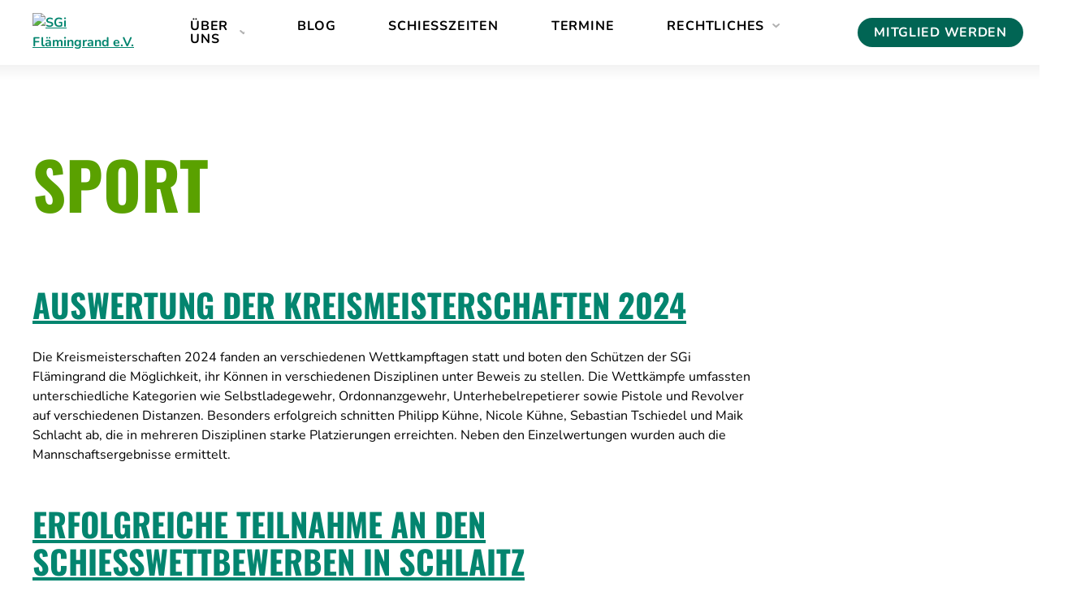

--- FILE ---
content_type: text/html
request_url: https://www.sgi-flaemingrand.de/categories/sport/
body_size: 17203
content:
<!DOCTYPE html>
<html lang="de">


<head>
    <meta charset="utf-8" />
    <meta name="viewport" content="width=device-width, initial-scale=1.0">
<meta http-equiv="Content-Security-Policy" content="upgrade-insecure-requests" />

    <title>Sport | SGi Flämingrand e.V.</title>
    <meta name="description" content="Die Schützengilde Flämingrand e.V. ist ein Schützenverein im Landkreis Wittenberg und Mitglied des Kreisschützenvereins Wittenberg" />

    <link rel="preload" href="/fonts/nunito-v25-latin-regular.woff2" as="font" type="font/woff2" crossorigin>
<link rel="preload" href="/fonts/oswald-v49-latin-700.woff2" as="font" type="font/woff2" crossorigin>
<link rel="preload" href="/fonts/nunito-v25-latin-700.woff2" as="font" type="font/woff2" crossorigin>
<link rel="preload" href="/fonts/nunito-v25-latin-800.woff2" as="font" type="font/woff2" crossorigin>

  
  
    
      
        <link rel="stylesheet" href="/css/styles.88bf15f47911d52584f547b070ac155f242f514ce312905c7d1b0a026dce6ca7d6b301ccaaf527824f2ea983b8f4d141ab25694e00cced33ce948220b03848a2.css" integrity="sha512-iL8V9HkR1SWE9UewcKwVXyQvUUzjEpBcfRsKAm3ObKfWswHMqvUngk8uqYO49NFBqyVpTgDM7TPOlIIgsDhIog==" crossorigin="anonymous" media="all">
      
    
  

<meta property="og:url" content="https://sgi-flaemingrand.de/categories/sport/">
  <meta property="og:site_name" content="SGi Flämingrand e.V.">
  <meta property="og:title" content="Sport">
  <meta property="og:description" content="Die Schützengilde Flämingrand e.V. ist ein Schützenverein im Landkreis Wittenberg und Mitglied des Kreisschützenvereins Wittenberg">
  <meta property="og:locale" content="de">
  <meta property="og:type" content="website">
    <meta property="og:image" content="https://sgi-flaemingrand.de/">

  <meta name="twitter:card" content="summary_large_image">
  <meta name="twitter:image" content="https://sgi-flaemingrand.de/">
  <meta name="twitter:title" content="Sport">
  <meta name="twitter:description" content="Die Schützengilde Flämingrand e.V. ist ein Schützenverein im Landkreis Wittenberg und Mitglied des Kreisschützenvereins Wittenberg">


<link rel="icon" href="https://sgi-flaemingrand.de/favicon.ico" sizes="32x32">



<link rel="apple-touch-icon" href="https://sgi-flaemingrand.de/apple-touch-icon.png" />


<style>
  @media not screen and (min-width: 515px) and (max-height: 615px) {
    :target {
      scroll-margin-top: 80px;
    }

    @media (min-width: 1000px) {
      :target {
        scroll-margin-top: 100px;
      }
    }
  }
</style>


</head><body class="categories page-term">
<a class="skip-link" href="#content">Skip to content</a>





  

<header class="header sticky">
    <div class="container wrap">

        
        <a class="logo-link" href="https://sgi-flaemingrand.de/">
            <img class="logo" width="150" height="40" src="https://sgi-flaemingrand.de/img/logo.png" alt="SGi Flämingrand e.V.">
        </a>
        
        
        
        <nav class="main-menu">
            <ul class="main-menu__wrapper">
                
                <li class="top-menu-item menu-item-has-children">
                    <a href="#" 
                        class="menu-link">
                        Über uns
                    </a>
                    
                    <div class="sub-menu">
                        <ul class="sub-menu__nav">
                            
                            <li class="menu-item">
                                <a href="/about/" 
                                    class="menu-link">
                                    <span class="menu-item__name">Geschichte und Vereinsleben</span>
                                    
                                    <span class="menu-item__description">Der Verein stellt sich vor</span>
                                    
                                </a>
                            </li>
                            
                        </ul>
                    </div>
                    
                </li>
                
                <li class="top-menu-item">
                    <a href="/blog/" 
                        class="menu-link">
                        Blog
                    </a>
                    
                </li>
                
                <li class="top-menu-item">
                    <a href="/training/" 
                        class="menu-link">
                        Schießzeiten
                    </a>
                    
                </li>
                
                <li class="top-menu-item">
                    <a href="/termine/" 
                        class="menu-link">
                        Termine
                    </a>
                    
                </li>
                
                <li class="top-menu-item menu-item-has-children">
                    <a href="#" 
                        class="menu-link">
                        Rechtliches
                    </a>
                    
                    <div class="sub-menu">
                        <ul class="sub-menu__nav">
                            
                            <li class="menu-item">
                                <a href="/vorstand/" 
                                    class="menu-link">
                                    <span class="menu-item__name">Vorstand</span>
                                    
                                </a>
                            </li>
                            
                            <li class="menu-item">
                                <a href="/documents/satzung-stand-05-2017.pdf" 
                                    class="menu-link">
                                    <span class="menu-item__name">Satzung</span>
                                    
                                </a>
                            </li>
                            
                            <li class="menu-item">
                                <a href="/contact/" 
                                    class="menu-link">
                                    <span class="menu-item__name">Impressum</span>
                                    
                                </a>
                            </li>
                            
                            <li class="menu-item">
                                <a href="/dsgvo/" 
                                    class="menu-link">
                                    <span class="menu-item__name">Datenschutz</span>
                                    
                                </a>
                            </li>
                            
                        </ul>
                    </div>
                    
                </li>
                
            </ul>

            <div class="main-menu__cta-language-wrapper">
                
                
                <a href="https://sgi-flaemingrand.de/mitgliedschaft/" class="button main-menu-cta">Mitglied werden</a>
                
                

                
                <div class="main-menu__search-language-wrapper">
                    
                <a href="https://sgi-flaemingrand.de/search" class="main-menu-search">
                    <svg width="30" height="31" viewBox="0 0 50 52" fill="none" xmlns="http://www.w3.org/2000/svg"><path opacity=".945" fill-rule="evenodd" clip-rule="evenodd" d="M45.381 50.122 28.404 33.357l3.1-3.14 16.978 16.765-3.1 3.14Z" fill="var(--text-color)"/><path opacity=".945" fill-rule="evenodd" clip-rule="evenodd" d="M19.372 6.63c-7.63 0-13.77 6.102-13.77 13.57 0 7.469 6.14 13.57 13.77 13.57 7.631 0 13.77-6.102 13.77-13.57S27.003 6.63 19.372 6.63ZM1.19 20.2c0-9.957 8.167-17.982 18.182-17.982 10.016 0 18.182 8.025 18.182 17.982 0 9.958-8.166 17.983-18.182 17.983C9.357 38.183 1.19 30.158 1.19 20.2Z" fill="var(--text-color)"/></svg>
                </a>
                

                

                
                    </div>
                
            </div>

        </nav>
        <button class="hamburger" type="button" aria-label="Toggle Menu">
            <span class="hamburger-box">
                <span class="hamburger-inner"></span>
            </span>
        </button>
        
    </div>
</header><section id="content" class="container wrap" >
            
                <header>
                    
                    <h1 class="title">Sport</h1>
                </header>
            
            
            <article class="content">
            

  
    <article>
      <h2><a href="https://sgi-flaemingrand.de/blog/auswertung_km_2024/">Auswertung der Kreismeisterschaften 2024</a></h2>
      <p> Die Kreismeisterschaften 2024 fanden an verschiedenen Wettkampftagen statt und boten den Schützen der SGi Flämingrand die Möglichkeit, ihr Können in verschiedenen Disziplinen unter Beweis zu stellen. Die Wettkämpfe umfassten unterschiedliche Kategorien wie Selbstladegewehr, Ordonnanzgewehr, Unterhebelrepetierer sowie Pistole und Revolver auf verschiedenen Distanzen.
Besonders erfolgreich schnitten Philipp Kühne, Nicole Kühne, Sebastian Tschiedel und Maik Schlacht ab, die in mehreren Disziplinen starke Platzierungen erreichten. Neben den Einzelwertungen wurden auch die Mannschaftsergebnisse ermittelt. </p>
    </article>
  
    <article>
      <h2><a href="https://sgi-flaemingrand.de/blog/kom_sl_50m_2024/">Erfolgreiche Teilnahme an den Schießwettbewerben in Schlaitz</a></h2>
      <p>Am vergangenen Samstag, dem 17. Februar 2024, nahmen Mitglieder unseres Vereins an den überregional beliebten Schießwettbewerben in Schlaitz bei Bitterfeld teil. Die Veranstaltung, die den 14. Expresspokal und den 17. Pokal der Selbstladeschützen umfasste, bot eine beeindruckende Beteiligung von Schützen aus verschiedenen Kreisverbänden.
</p>
    </article>
  
    <article>
      <h2><a href="https://sgi-flaemingrand.de/blog/ringederzeit_2022/">Selbstladewettkampf Ringe der Zeit im November 2022</a></h2>
      <p>Am gestrigen Samstag sind Schützen unseres Vereins in Schlaitz beim 7.SL-Gewehr Wettkampf &ldquo;Ringe der Zeit Schießen&rdquo; angetreten.
Photo by Saffu on Unsplash
</p>
    </article>
  
    <article>
      <h2><a href="https://sgi-flaemingrand.de/blog/vm_langwaffe_2022/">Vereinsmeisterschaft Frühjahrsschießen 2022</a></h2>
      <p>Heute haben wir den ersten vereinsinternen Wettkampf des Jahres 2022 durchgeführt. Beim Frühjahrsschießen sind zahlreiche Vereinsmitglieder in der Disziplin Langwaffe 50m angetreten. In der Klasse Großkaliber wurde es besonders spannend.
</p>
    </article>
  
    <article>
      <h2><a href="https://sgi-flaemingrand.de/blog/kom_sl_50m_2022/">Erfolgreiche Teilnahme an der Kreisoffenen Meisterschaft SL Gewehr in Raguhn</a></h2>
      <p>Unser 1. Vorsitzender Philipp Kühne konnte sich bei der heutigen kreisoffenen Meisterschaft über den Sieg in der Disziplin Zentralfeuer 50m stehend freuen.
Photo by Will Porada on Unsplash
</p>
    </article>
  
    <article>
      <h2><a href="https://sgi-flaemingrand.de/blog/kom_pistole_revolver_2022/">Kreisoffene Meisterschaft Pistole Revolver in Bitterfeld</a></h2>
      <p>Heute hat unser Mitglied Heiko Queitsch an der kreisoffenen Meisterschaft Pistole Revolver 25m .357 Magnum in Bitterfeld teilgenommen.
Photo by Kool C on Unsplash
</p>
    </article>
  
    <article>
      <h2><a href="https://sgi-flaemingrand.de/blog/slpokal-2022/">Selbstladepokalschießen im Februar 2022</a></h2>
      <p>In diesem Monat sind einige Mitglieder unseres Verein nach Schlaitz zum 12. Express- und 15. SL-Pokal gereist.
</p>
    </article>
  
    <article>
      <h2><a href="https://sgi-flaemingrand.de/blog/expresspokal/">Selbstladepokalschießen im März 2019</a></h2>
      <p>In diesem Monat sind einige Mitglieder unseres Verein nach Dessau-Kochstedt zum 2. SLB Pokal &ldquo;Der flinken Schützen&rdquo; und nach Schlaitz zum 10. Express- und 13. SL-Pokal gereist.
</p>
    </article>
  
    <article>
      <h2><a href="https://sgi-flaemingrand.de/blog/martinsgans/">5. Kemberger Martinsgansschießen 2018</a></h2>
      <p>Auch in diesem Jahr sind wir der Einladung der Schützengilde Kemberg gefolgt und haben mit einigen Mitgliedern unseres Vereins am 5.Martinsgansschießen teilgenommen.
</p>
    </article>
  
    <article>
      <h2><a href="https://sgi-flaemingrand.de/blog/kreismeisterschaft/">Kreismeisterschaft</a></h2>
      <p>Unser Verein hat in diesem Jahr recht erfolgreich an der Kreismeisterschaft im Ordnonnanzschießen in Lindwerder teilgenommen.
</p>
    </article>
  
    <article>
      <h2><a href="https://sgi-flaemingrand.de/blog/koenig2017/">Königsschießen 2017</a></h2>
      <p>Am Samstag den 14. Oktober 2017 haben wir unser diesjähriges Königsschießen ausgetragen.
</p>
    </article>
  
    <article>
      <h2><a href="https://sgi-flaemingrand.de/blog/sport/">Sport</a></h2>
      <p>An dieser Stelle soll kurz auf den Begriff Sportordnung und auf die sogenannte Liste B eingegangen werden.
</p>
    </article>
  

            
            </article>
            
        </section><footer class="footer">
    <div class="container wrap">

        <div class="footer__menu-cta-wrapper">

            <div class="footer__menu">
                
                

                

                
                
                
                
                
                
                
                
                
                
                
                
                
                
                
                
                
                
                
                
                

                
                
                
                <div class="column">
                    <p class="top-menu-item">Über uns</p>
                    <ul>
                        
                        <li class="menu-item">
                            <a href="/about/" class="menu-link">Geschichte und Vereinsleben</a>
                        </li>
                        
                    </ul>
                </div>
                
                
                
                
                
                
                
                
                
                <div class="column">
                    <p class="top-menu-item">Rechtliches</p>
                    <ul>
                        
                        <li class="menu-item">
                            <a href="/vorstand/" class="menu-link">Vorstand</a>
                        </li>
                        
                        <li class="menu-item">
                            <a href="/documents/satzung-stand-05-2017.pdf" class="menu-link">Satzung</a>
                        </li>
                        
                        <li class="menu-item">
                            <a href="/contact/" class="menu-link">Impressum</a>
                        </li>
                        
                        <li class="menu-item">
                            <a href="/dsgvo/" class="menu-link">Datenschutz</a>
                        </li>
                        
                    </ul>
                </div>
                
                
                
                <div class="column no-children-links">
                    <p class="top-menu-item">&nbsp;</p>
                    <ul>
                        
                        <li class="menu-item">
                            <a href="/blog/" class="menu-link">Blog</a>
                        </li>
                        
                        <li class="menu-item">
                            <a href="/training/" class="menu-link">Schießzeiten</a>
                        </li>
                        
                        <li class="menu-item">
                            <a href="/termine/" class="menu-link">Termine</a>
                        </li>
                        
                    </ul>
                </div>
                
            </div>

            
            
            <div class="footer__cta">
                <a href="https://sgi-flaemingrand.de/mitgliedschaft/" class="button tertiary">Mitglied werden</a>
            </div>
            
            
        </div>

        <div class="footer__logo-social-wrapper">
            
            <a class="logo-link" href="https://sgi-flaemingrand.de/">
                <img loading="lazy" class="logo" width="150" height="40" src="https://sgi-flaemingrand.de/img/logo.png" alt="SGi Flämingrand e.V."></a>
            


    
    
        
    
        
    
        
    
        
    
        
    
        
    
        
    
        
    
        
    
        
    
        
    
        
    
        
    
        
    
        
    
        
    
        
    

    

</div>

        <hr class="footer-hr">

        <div class="copyright">
            <p>Copyright © 2026 SGi Flämingrand e.V.</p>

            <div class="copyright__accessibility-git-wrapper">
                

</div>
        </div>
    </div>
</footer>



<script defer src="https://sgi-flaemingrand.de/js/hoverintent.min.js"></script>







<script defer src="https://sgi-flaemingrand.de/js/scripts.js"></script>





</body>
</html>


--- FILE ---
content_type: text/css
request_url: https://www.sgi-flaemingrand.de/css/styles.88bf15f47911d52584f547b070ac155f242f514ce312905c7d1b0a026dce6ca7d6b301ccaaf527824f2ea983b8f4d141ab25694e00cced33ce948220b03848a2.css
body_size: 29479
content:
:root{--condensed-font-family: "Oswald", "Impact", "Arial Black", sans-serif, -apple-system, BlinkMacSystemFont, Roboto, Ubuntu;--rounded-font-family: "Nunito", -apple-system, BlinkMacSystemFont, "Segoe UI", Helvetica, Arial, sans-serif, Roboto, Ubuntu, "Apple Color Emoji", "Segoe UI Emoji", "Segoe UI Symbol";--text-color: var(--black);--black: #000000;--white: #ffffff;--link-color: var(--primary-600);--link-color-hover: var(--primary-700);--menu-link-color: var(--black);--menu-link-color-hover: var(--gray-800);--footer-link-color: var(--white);--footer-link-color-hover: var(--primary-400);--gutter: 25px;--container-width: 1200px;--content-width: 895px;--primary-400: #5aa100;--primary-500: #4d8307;--primary-600: #03856f;--primary-700: #016554;--primary-800: #003c32;--gray-200: #eaecf0;--gray-300: #e5e5e5;--gray-400: #e4e4e4;--gray-600: #b1b1b1;--gray-700: #767676;--gray-800: #5f6367;--pagefind-ui-text: var(--text-color) !important;--pagefind-ui-font: var(--rounded-font-family) !important}/*! modern-normalize v2.0.0 | MIT License | https://github.com/sindresorhus/modern-normalize */*,::before,::after{box-sizing:border-box}html{line-height:1.5;-webkit-text-size-adjust:100%;tab-size:4}body{margin:0}hr{height:0;color:inherit}abbr[title]{-webkit-text-decoration:underline dotted;text-decoration:underline dotted}b,strong{font-weight:bolder}code,kbd,samp,pre{font-family:ui-monospace,SFMono-Regular,Consolas,"Liberation Mono",Menlo,monospace;font-size:1em}small{font-size:80%}sub,sup{font-size:75%;line-height:0;position:relative;vertical-align:baseline}sub{bottom:-0.25em}sup{top:-0.5em}table{text-indent:0;border-color:inherit}button,input,optgroup,select,textarea{font-family:inherit;font-size:100%;line-height:1.15;margin:0}button,select{text-transform:none}button,[type=button],[type=reset],[type=submit]{appearance:button}::-moz-focus-inner{border-style:none;padding:0}:-moz-focusring{outline:1px dotted ButtonText}:-moz-ui-invalid{box-shadow:none}legend{padding:0}progress{vertical-align:baseline}::-webkit-inner-spin-button,::-webkit-outer-spin-button{height:auto}[type=search]{appearance:textfield;-webkit-appearance:textfield;outline-offset:-2px}::-webkit-search-decoration{-webkit-appearance:none}::-webkit-file-upload-button{-webkit-appearance:button;font:inherit}summary{display:list-item}.screen-reader-text,.assistive-text,.sr-text{position:absolute !important;clip:rect(1px, 1px, 1px, 1px);overflow:hidden;height:1px;width:1px}.skip-link{border:0;clip:rect(1px, 1px, 1px, 1px);clip-path:inset(50%);height:1px;margin:-1px;overflow:hidden;position:absolute;width:1px;word-wrap:normal;transition:none;background-color:#f1f1f1;border-radius:3px;color:#000;font-size:.875rem;font-weight:bold;padding:15px 23px 14px;text-decoration:none}.skip-link:focus{clip:auto !important;clip-path:none;display:block;height:auto;line-height:normal;left:5px;top:5px;width:auto;z-index:999999;filter:drop-shadow(0 0 2px 2px rgba(0, 0, 0, 0.6))}#maincontent[tabindex="-1"]:focus{outline:0}@font-face{font-display:fallback;font-family:"Oswald";font-style:normal;font-weight:700;src:url("/fonts/oswald-v49-latin-700.woff2") format("woff2")}@font-face{font-display:fallback;font-family:"Nunito";font-style:normal;font-weight:400;src:url("/fonts/nunito-v25-latin-regular.woff2") format("woff2")}@font-face{font-display:fallback;font-family:"Nunito";font-style:italic;font-weight:400;src:url("/fonts/nunito-v25-latin-italic.woff2") format("woff2")}@font-face{font-display:fallback;font-family:"Nunito";font-style:normal;font-weight:700;src:url("/fonts/nunito-v25-latin-700.woff2") format("woff2")}@font-face{font-display:fallback;font-family:"Nunito";font-style:italic;font-weight:700;src:url("/fonts/nunito-v25-latin-700italic.woff2") format("woff2")}@font-face{font-display:fallback;font-family:"Nunito";font-style:normal;font-weight:800;src:url("/fonts/nunito-v25-latin-800.woff2") format("woff2")}@font-face{font-display:fallback;font-family:"Nunito";font-style:normal;font-weight:900;src:url("/fonts/nunito-v25-latin-900.woff2") format("woff2")}body{overscroll-behavior:none;height:auto;max-width:100%}body.has-menu-active{overflow:hidden;height:100%}.container{margin:auto;width:100%;max-width:100%}@media(min-width: 1250px){.container{max-width:var(--container-width)}}.wrap{padding-left:12px;padding-right:12px}@media(min-width: 372px){.wrap{padding-left:var(--gutter);padding-right:var(--gutter)}}@media(min-width: 1250px){.wrap{padding-left:0px;padding-right:0px}}.nowrap{white-space:nowrap}.ul-reset,.footer ul,.header ul{list-style-type:none;margin-block-start:0;margin-block-end:0;margin-inline-start:0;margin-inline-end:0}.ul-reset li,.footer ul li,.header ul li{margin-bottom:0}body{font-size:.875em;font-weight:400;color:var(--text-color);font-family:var(--rounded-font-family);-webkit-font-smoothing:antialiased;-moz-osx-font-smoothing:grayscale}@media(min-width: 500px){body{font-size:1em}}.title{margin-block-start:70px;margin-block-end:50px}@media(min-width: 1250px){.title{margin-block-start:100px;margin-block-end:80px}}h1,.h1{font-family:var(--condensed-font-family);font-weight:700;color:var(--primary-400);text-transform:uppercase;line-height:112.2%;font-size:44px}@media(min-width: 1000px){h1,.h1{line-height:115%;font-size:80px}}h2,.h2{font-family:var(--condensed-font-family);font-weight:700;color:var(--primary-400);text-transform:uppercase;line-height:120%;font-size:34px;margin-block-start:50px;margin-block-end:30px}@media(min-width: 1000px){h2,.h2{line-height:115%;font-size:40px}}h3,.h3{font-family:var(--rounded-font-family);font-size:20px;line-height:150%;text-transform:none;margin-block-start:40px;margin-block-end:25px}@media(min-width: 1000px){h3,.h3{font-size:30px}}h4,.h4{font-family:var(--rounded-font-family);font-weight:900;font-size:16px;line-height:150%;text-transform:uppercase;letter-spacing:2.4px;margin-block-start:28px;margin-block-end:18px}@media(min-width: 1000px){h4,.h4{font-size:18px}}h5,.h5{font-family:var(--rounded-font-family);font-size:14px;text-transform:uppercase;letter-spacing:.8px;margin-block-start:25px;margin-block-end:16px}@media(min-width: 1000px){h5,.h5{font-size:16px}}h6,.h6{font-family:var(--rounded-font-family);text-transform:uppercase;font-weight:800;font-size:12px;letter-spacing:.8px;margin-block-start:20px;margin-block-end:14px}@media(min-width: 1000px){h6,.h6{font-size:14px}}p+p,ul+p,ol+p{margin-top:24px}a{font-weight:700;color:var(--link-color)}a:hover{color:var(--link-color-hover)}li{margin-bottom:10px}li:last-child{margin-bottom:0}blockquote{margin-block-start:30px;margin-block-end:30px;border-left:4px solid var(--primary-400);font-size:16px;padding-block-start:4px;padding-block-end:4px;margin-inline-start:0;margin-inline-end:0;padding-left:20px}blockquote p{font-style:italic;margin-block-start:10px;margin-block-end:10px}@media(min-width: 1250px){blockquote{margin-block-start:50px;margin-block-end:50px}}@media(min-width: 1000px){blockquote{font-size:18px;margin-inline-start:20px;margin-inline-end:20px;padding-left:20px}}.highlight pre{padding:20px}.header{width:100%;background:var(--white);z-index:20;position:relative}.header.sticky{position:sticky;top:0;left:0;right:0}@media(min-width: 515px)and (max-height: 615px){.header.sticky{position:relative}}.header:after{content:"";position:absolute;top:100%;width:100%;height:20px;z-index:10;background:linear-gradient(180deg, rgba(0, 0, 0, 0.1) 0%, rgba(0, 0, 0, 0) 100%)}@media(min-width: 1000px){.header:after{background:linear-gradient(180deg, rgba(0, 0, 0, 0.05) 0%, rgba(0, 0, 0, 0) 100%)}}.header>.container{display:flex;flex-direction:row;justify-content:space-between;align-items:center;align-content:center;height:60px}@media(min-width: 1000px){.header>.container{height:80px}}.header .logo{object-position:0 0;object-fit:contain;max-width:100px;max-height:40px}@media(min-width: 1000px){.header .logo{max-width:130px;max-height:50px}}.header .logo-link{display:inline-flex}.header .site-title-link{text-decoration:none;color:var(--primary-400);text-transform:uppercase;font-family:var(--condensed-font-family);font-weight:700;font-size:20px}@media(min-width: 1000px){.header .site-title-link{flex-shrink:0;font-size:22px}}@media(min-width: 1250px){.header .site-title-link{font-size:28px}}.main-menu{background-color:var(--white);padding-left:12px;padding-right:12px}@media(min-width: 372px){.main-menu{padding-left:var(--gutter);padding-right:var(--gutter)}}@media(min-width: 1000px){.main-menu{display:flex;align-items:center;width:100%;padding-left:0px;padding-right:0px;margin-left:clamp(50px,5vw,75px)}}@media(max-width: 999px){.main-menu{position:fixed;left:-100%;top:60px;bottom:0;z-index:5;width:100%;height:100%;overflow-y:scroll;padding-bottom:120px;transition:top .5s ease-in-out;transform-style:preserve-3d}.main-menu.is-active{left:0}}@media(max-width: 999px)and (prefers-reduced-motion: reduce){.main-menu{transition:none}}.main-menu__wrapper{margin-left:0;padding-left:0}.main-menu__wrapper a{display:block;color:var(--menu-link-color);text-decoration:none;font-family:var(--rounded-font-family);font-size:16px;font-style:normal;font-weight:700;line-height:1;letter-spacing:.8px;transition:color .5s ease}@media(prefers-reduced-motion: reduce){.main-menu__wrapper a{transition:none}}.main-menu__wrapper a:hover{color:var(--menu-link-color-hover)}.main-menu__wrapper a:hover.external-link:after,.main-menu__wrapper a:hover.child-external-link span.menu-item__name:after{filter:invert(35%) sepia(54%) saturate(0%) hue-rotate(152deg) brightness(91%) contrast(75%)}.main-menu__wrapper .external-link:after,.main-menu__wrapper .child-external-link span.menu-item__name:after{content:"";display:inline-block;vertical-align:middle;height:10px;width:10px;margin-left:6px;margin-bottom:3px;background-image:url("data:image/svg+xml,%3Csvg width='10' height='10' viewBox='0 0 10 10' fill='transparent' xmlns='http://www.w3.org/2000/svg'%3E%3Cpath d='m1 8.778 6.667-6.666M1 1h8v8' stroke='%23000' stroke-width='2' stroke-linecap='round' stroke-linejoin='round'/%3E%3C/svg%3E");transition:filter .5s ease}@media(prefers-reduced-motion: reduce){.main-menu__wrapper .external-link:after,.main-menu__wrapper .child-external-link span.menu-item__name:after{transition:none}}.main-menu__wrapper .menu-item{margin-bottom:25px}.main-menu__wrapper .menu-item:last-child{margin-bottom:0}.main-menu__wrapper .menu-item__description{color:var(--gray-700);display:block;font-weight:400;font-size:13px;line-height:130%;margin-top:10px;letter-spacing:0}@media(max-width: 999px){.main-menu__wrapper{padding-top:10px}}@media(min-width: 1000px){.main-menu__wrapper{display:flex}}@media(min-width: 1000px){.main-menu__cta-language-wrapper{margin-left:auto;display:flex;align-items:center}}.main-menu__search-language-wrapper{display:flex}@media(max-width: 999px){.main-menu__search-language-wrapper{flex-direction:row-reverse;align-items:flex-start;gap:40px}}.main-menu .main-menu-cta{width:100%;text-align:center;margin-bottom:0}@media(max-width: 999px){.main-menu .main-menu-cta{font-size:18px}}@media(min-width: 1000px){.main-menu .main-menu-cta{width:max-content;margin-top:0;margin-left:30px}}@media(max-width: 999px){.main-menu .language-selector{flex-shrink:0;flex-grow:1}}@media(min-width: 1000px){.main-menu .language-selector{margin-left:30px}}.main-menu .main-menu-search{display:block}.main-menu .main-menu-search svg{transition:filter .5s ease}.main-menu .main-menu-search svg:hover{filter:invert(38%) sepia(7%) saturate(283%) hue-rotate(169deg) brightness(99%) contrast(94%)}@media(prefers-reduced-motion: reduce){.main-menu .main-menu-search svg{transition:none}}@media(min-width: 1000px){.main-menu .main-menu-search svg{margin-left:30px}}@media(max-width: 999px){.main-menu .main-menu-search svg{margin-top:30px}}.main-menu .top-menu-item>a{padding-top:25px;padding-bottom:25px;border-bottom:1px solid var(--gray-300);padding-right:5px;display:flex;align-items:center;justify-content:space-between;text-transform:uppercase}.main-menu .top-menu-item>a.is-open{border-width:4px}@media(min-width: 1000px){.main-menu .top-menu-item>a{border-bottom:0}}@media(min-width: 1000px){.main-menu .top-menu-item{margin-right:20px}}@media(min-width: 1250px){.main-menu .top-menu-item{margin-right:60px}}.main-menu .menu-item-has-children{position:relative}.main-menu .menu-item-has-children.is-open{transition:all .1s ease-out}@media(prefers-reduced-motion: reduce){.main-menu .menu-item-has-children.is-open{transition:none}}.main-menu .menu-item-has-children.is-open a::after{transition:transform .1s ease-in;transform:rotate(180deg) translateY(-50%)}@media(prefers-reduced-motion: reduce){.main-menu .menu-item-has-children.is-open a::after{transition:none}}@media(min-width: 1000px){.main-menu .menu-item-has-children.is-open a::after{margin-top:3px}}.main-menu .menu-item-has-children>a::after{display:inline-block;content:"";background-image:url("data:image/svg+xml,%3Csvg width='9' height='6' fill='none' xmlns='http://www.w3.org/2000/svg'%3E%3Cpath d='M1.21 1.078l3.395 3 3.395-3' stroke='%23b1b1b1' stroke-width='2' stroke-linecap='round'/%3E%3C/svg%3E");background-size:9px;height:6px;width:10px;background-repeat:no-repeat;transform:rotate(0deg);transform-origin:50% 0%;transition:all .2s ease-out}@media(prefers-reduced-motion: reduce){.main-menu .menu-item-has-children>a::after{transition:none}}@media(min-width: 1000px){.main-menu .menu-item-has-children>a::after{margin-left:10px}}@media(min-width: 1000px){.main-menu .menu-item-has-children>a{cursor:default}}.main-menu .menu-item-has-children.is-open .sub-menu,.main-menu .menu-item-has-children:focus>.sub-menu,.main-menu .menu-item-has-children:focus-within>.sub-menu{opacity:1;visibility:visible;overflow:visible;height:unset}.main-menu .sub-menu{display:none;padding-top:25px;padding-bottom:25px}@media(min-width: 1000px){.main-menu .sub-menu{padding-top:15px;padding-bottom:0;display:block;width:100%;position:absolute;left:0;right:0;top:100%;z-index:20;opacity:0;visibility:hidden;overflow:hidden;height:0;min-width:330px}}.main-menu .sub-menu__nav{margin-left:0;padding-left:0}@media(min-width: 1000px){.main-menu .sub-menu__nav{background-color:var(--white);border-radius:12px;border:1px solid var(--gray-200);box-shadow:0px 4px 6px -2px rgba(16,24,40,.03),0px 12px 16px -4px rgba(16,24,40,.08);padding:20px}}.hamburger{padding:10px 0;cursor:pointer;transition-property:opacity;transition-duration:.15s;transition-timing-function:linear;font:inherit;color:inherit;text-transform:none;background-color:rgba(0,0,0,0);border:0;margin:0;overflow:visible;display:flex;align-content:center;align-items:center;justify-content:center;z-index:10}@media(min-width: 1000px){.hamburger{display:none}}.hamburger:hover{opacity:1}.hamburger:hover .hamburger-inner,.hamburger:hover .hamburger-inner::before,.hamburger:hover .hamburger-inner::after{background-color:var(--gray-800)}.hamburger.is-active .hamburger-inner{transform:rotate(225deg);transition-delay:.12s;transition-timing-function:cubic-bezier(0.215, 0.61, 0.355, 1)}.hamburger.is-active .hamburger-inner::before{top:0;opacity:1;transition:top .1s ease-out,opacity .1s .12s ease-out}.hamburger.is-active .hamburger-inner::after{bottom:0;transform:rotate(-90deg);transition:bottom .1s ease-out,transform .22s .12s cubic-bezier(0.215, 0.61, 0.355, 1)}.hamburger.is-active .hamburger-inner,.hamburger.is-active .hamburger-inner::before,.hamburger.is-active .hamburger-inner::after{background-color:var(--text-color)}.hamburger.is-active:hover{opacity:1}.hamburger.is-active:hover .hamburger-inner,.hamburger.is-active:hover .hamburger-inner::before,.hamburger.is-active:hover .hamburger-inner::after{background-color:var(--text-color)}.hamburger-box{width:26px;height:18px;display:inline-block;position:relative}.hamburger-inner{display:block;top:50%;margin-top:-2px;transition-duration:.22s;transition-timing-function:cubic-bezier(0.55, 0.055, 0.675, 0.19)}@media(prefers-reduced-motion: reduce){.hamburger-inner{transition:none !important}}.hamburger-inner,.hamburger-inner::before,.hamburger-inner::after{width:26px;height:3px;background-color:var(--text-color);position:absolute;transition-property:transform;transition-duration:.15s;transition-timing-function:ease;will-change:transform,opacity}.hamburger-inner::before,.hamburger-inner::after{content:"";display:block}.hamburger-inner::before{top:-7px;transition:top .1s .25s ease-in,opacity .1s ease-in}.hamburger-inner::after{bottom:-7px;transition:bottom .1s .25s ease-in,transform .22s cubic-bezier(0.55, 0.055, 0.675, 0.19)}.dropdown{position:relative;border-radius:6px;background:var(--white);font-weight:700;line-height:normal;font-size:16px;letter-spacing:.32px;cursor:pointer;overflow:hidden;min-width:min-content;max-width:100%;margin-top:30px}@media(min-width: 1000px){.dropdown.is-expanded{margin-bottom:0;overflow:visible;z-index:30}}.dropdown.is-expanded .dropdown-nav{height:auto;min-width:min-content;top:100%;right:0}@media(min-width: 1000px){.dropdown.is-expanded .dropdown-nav{padding-top:30px;width:100px}}.dropdown.is-expanded .dropdown-arrow::after{transition:transform .1s ease-in;transform:rotate(180deg) translateY(-50%)}@media(prefers-reduced-motion: reduce){.dropdown.is-expanded .dropdown-arrow::after{transition:none}}@media(max-width: 999px){.dropdown{box-shadow:0px 0px 10px 0px rgba(0,0,0,.1)}}@media(min-width: 1000px){.dropdown{margin-top:0}}.dropdown-current{position:relative;background:var(--white);display:inline-flex;align-items:center;justify-content:space-between;width:100%}.dropdown-selected{width:100%;line-height:40px;vertical-align:middle;padding-right:20px;transition:color .5s ease}.dropdown-selected:hover{color:var(--menu-link-color-hover)}@media(min-width: 1000px){.dropdown-selected{padding-right:10px}}@media(prefers-reduced-motion: reduce){.dropdown-selected{transition:none}}.dropdown-arrow{width:100%;padding:0 10px 0 15px;display:inline-flex;align-items:center;justify-content:space-between}.dropdown-arrow::after{display:inline-block;content:"";background-image:url("data:image/svg+xml,%3Csvg width='9' height='6' fill='none' xmlns='http://www.w3.org/2000/svg'%3E%3Cpath d='M1.21 1.078l3.395 3 3.395-3' stroke='%23b1b1b1' stroke-width='2' stroke-linecap='round'/%3E%3C/svg%3E");background-size:9px;height:6px;width:10px;background-repeat:no-repeat;transform:rotate(0deg);transform-origin:50% 0%;transition:all .2s ease-out}@media(prefers-reduced-motion: reduce){.dropdown-arrow::after{transition:none}}@media(min-width: 1000px){.dropdown-arrow{padding:0}}.dropdown-nav{height:0;overflow:hidden;transition:height .1s cubic-bezier(0.215, 0.61, 0.355, 1);will-change:height}@media(min-width: 1000px){.dropdown-nav{position:absolute;width:100%}}.dropdown-group{list-style:none;margin:0;padding:0}@media(min-width: 1000px){.dropdown-group{border:1px solid var(--gray-200);border-radius:12px;background-color:var(--white)}}.dropdown-nav li{position:relative}.dropdown-nav li a{padding:12px 10px 12px 15px;font-size:16px;font-style:normal;font-weight:700;line-height:24px;text-decoration:none;display:block;color:var(--menu-link-color-hover)}.dropdown-nav li a:hover{color:var(--menu-link-color)}@media(min-width: 1000px){.dropdown-nav li a{color:var(--menu-link-color)}.dropdown-nav li a:hover{color:var(--menu-link-color-hover)}}.footer{margin-top:70px;padding-top:60px;padding-bottom:60px;background-color:var(--black);color:var(--footer-link-color)}.footer a{color:var(--footer-link-color)}.footer a:hover{color:var(--footer-link-color-hover)}.footer ul{padding-inline-start:0}@media(min-width: 1000px){.footer__menu-cta-wrapper{display:flex;align-items:flex-start;margin-bottom:100px}}.footer__menu{display:none}@media(min-width: 1000px){.footer__menu{flex-shrink:0;flex-grow:1;display:grid;grid-template-columns:repeat(auto-fit, minmax(125px, 200px));gap:15px}.footer__menu a{font-size:13px;font-weight:400;text-decoration:none}.footer__menu .top-menu-item{font-size:15px;font-weight:800;margin-top:0;margin-bottom:20px}}@media(min-width: 1000px){.footer__cta{flex-grow:0}}.footer__cta a{width:100%;font-size:20px}@media(min-width: 1000px){.footer__cta a{width:max-content;margin:0;margin-left:20px}}@media(min-width: 1250px){.footer__cta a{margin-left:40px}}.footer__logo-social-wrapper{display:flex;flex-wrap:wrap;align-items:center;justify-content:space-between}.footer .logo-link{display:none}@media(min-width: 1000px){.footer .logo-link{display:block}}.footer .social-links{margin-top:20px;display:flex;flex-wrap:wrap;align-items:center;justify-content:center;gap:20px}.footer .social-links a{display:flex;align-items:center;align-content:center;justify-content:center;padding:10px}.footer .social-links a:hover{opacity:.8}@media(min-width: 1000px){.footer .social-links{margin-top:0}}.footer .copyright{font-size:11px;line-height:150%;letter-spacing:.2px}.footer .copyright a{font-weight:800;text-decoration:none}@media(max-width: 999px){.footer .copyright__accessibility-git-wrapper{margin-top:20px}.footer .copyright__accessibility-git-wrapper a+a{border-left:1px solid var(--white);padding-left:10px}.footer .copyright__accessibility-git-wrapper a:first-of-type{margin-right:10px}}@media(min-width: 1000px){.footer .copyright__accessibility-git-wrapper{display:flex;flex-direction:column;gap:10px;margin-left:80px;text-align:right}}.footer .copyright p{margin:0}@media(min-width: 1000px){.footer .copyright{display:flex;align-items:flex-end;justify-content:space-between}}@media(min-width: 1000px){.footer{padding-top:100px;padding-bottom:100px;margin-top:100px}}.button{display:inline-block;padding:10px 20px;border-radius:47px;background-color:var(--primary-700);color:var(--white);text-transform:uppercase;text-decoration:none;line-height:1;text-align:center;letter-spacing:.7px}.button:hover,.button:active{color:var(--white);background-color:var(--primary-800)}.button.secondary{background-color:var(--primary-400)}.button.secondary:hover,.button.secondary:active{color:var(--white);background-color:var(--primary-500)}.button.tertiary{background-color:var(--primary-400)}.button.tertiary:hover{color:var(--white);background-color:var(--primary-500)}.button.tertiary:active{color:var(--black);background-color:var(--white)}.button{margin-top:30px;margin-bottom:30px}@media(min-width: 1000px){.button{margin-top:50px;margin-bottom:50px}}.button+.button{margin-top:0;margin-bottom:30px}@media(min-width: 1000px){.button+.button{margin-top:0;margin-bottom:50px}}iframe{border-top-width:0;border-right-width:0;border-bottom-width:0;border-left-width:0;border-top-style:inset;border-right-style:inset;border-bottom-style:inset;border-left-style:inset}.responsive-iframe-wrapper{position:relative;padding-bottom:66.66%;height:0;overflow:hidden;background-color:var(--gray-200);margin-top:30px;margin-bottom:30px}@media(min-width: 1000px){.responsive-iframe-wrapper{margin-top:60px;margin-bottom:60px}}.responsive-iframe-wrapper iframe{position:absolute;top:0;left:0;width:100%;height:100%}img{margin:0;max-width:100%;height:auto}figure{margin-block-start:0;margin-block-end:0;margin-inline-start:0;margin-inline-end:0}figcaption{font-style:italic;font-size:14px;color:var(--gray-800)}hr{opacity:.25;color:var(--black);margin-top:30px;margin-bottom:30px}@media(min-width: 1000px){hr{margin-top:60px;margin-bottom:60px}}.content>*{max-width:var(--content-width)}.content .full-width,.content div,.content iframe{width:100%;max-width:100%}.content img{max-width:100%}.content div.highlight{max-width:var(--content-width)}.content a{overflow-wrap:break-word;word-wrap:break-word;word-break:break-all;word-break:break-word;-webkit-hyphens:auto;hyphens:auto}.content ul ul{margin-top:12px}.accordions{display:flex;flex-direction:column;justify-content:center;align-items:center}.accordion{width:100%;overflow:hidden;border-bottom:1px solid var(--gray-600)}.accordion__title{position:relative;cursor:pointer;display:flex;justify-content:space-between;align-items:center}.accordion__title>h2{margin-block-start:0;margin-block-end:0;line-height:26px;font-size:20px;text-transform:none;color:var(--text-color);font-family:var(--rounded-font-family);font-style:normal;font-weight:700;padding-top:34px;padding-bottom:34px;margin-inline-end:34px}@media(min-width: 1000px){.accordion__title>h2{font-size:30px;line-height:50px;padding-top:40px;padding-bottom:40px;margin-inline-end:40px}}.accordion__content{max-height:0;overflow:hidden;will-change:max-height;transition:all .25s ease-out;opacity:0}.accordion__content>*{max-width:var(--content-width)}.accordion__content p:first-child{margin-top:0}.accordion .cross{flex-grow:0;flex-shrink:0}.accordion .cross .vertical{opacity:1;transition:opacity .3s ease}.accordion__active .accordion__title .cross .vertical{opacity:0}.accordion__active .accordion__content{margin-bottom:34px;opacity:1}@media(min-width: 1000px){.accordion__active .accordion__content{margin-bottom:40px}}.blog-item{margin-bottom:50px}.blog-item:first-of-type{margin-top:50px}@media(min-width: 1000px){.blog-item{margin-bottom:80px}}.blog-item__title{margin-block-start:0;margin-block-end:0}.blog-item__title a{text-decoration:none}.blog-item__byline{margin-block-start:15px;margin-block-end:12px}.blog-item__byline p{margin-block-start:0;margin-block-end:0;color:var(--text-color);font-family:var(--rounded-font-family);font-size:14px;font-style:normal;font-weight:700;line-height:150%;letter-spacing:2.1px;text-transform:uppercase;margin-right:5px}@media(min-width: 600px){.blog-item__byline p{font-size:16px}}.blog-item__byline svg{fill:var(--primary-400);color:var(--primary-400)}.blog-item__author a{text-decoration:none}.blog-item__summary{margin-block-start:0;margin-block-end:0}.blog.page-page .blog-item__byline{margin-block-end:50px}.pagination{display:flex;list-style:none;border-radius:.25rem;margin:20px 0;padding:0;justify-content:center}.page-link{position:relative;display:block;padding:.75rem 1rem;margin-left:-1px;line-height:1.25;background-color:var(--white)}@media(max-width: 420px){.page-link{padding:.75rem .75rem}}.homepage .page-link,.listing .page-link{background-color:var(--white)}.page-item.disabled .page-link{color:var(--gray-600);pointer-events:none;cursor:auto}.page-item.active .page-link{z-index:1;color:var(--black);border:1px solid var(--black)}.breadcrumbs{margin-block-start:70px;margin-block-end:0;font-family:var(--rounded-font-family)}@media(min-width: 1250px){.breadcrumbs{margin-block-start:100px;margin-block-end:0}}.breadcrumbs-list{list-style-image:none;display:flex;align-items:baseline;gap:10px;flex-wrap:wrap;list-style:none;padding-inline-start:0}.breadcrumb{font-size:14px;font-style:normal;font-weight:700;line-height:150%;letter-spacing:2.1px;text-transform:uppercase}.breadcrumb a{text-decoration:none;color:var(--gray-800)}@media(min-width: 600px){.breadcrumb{font-size:16px}}.breadcrumb+.breadcrumb::before{content:"»";margin-right:5px;color:var(--gray-600)}.breadcrumbs+.title,.breadcrumbs+h1,.breadcrumbs+.h1{margin-block-start:20px;margin-block-end:50px}@media(min-width: 1250px){.breadcrumbs+.title,.breadcrumbs+h1,.breadcrumbs+.h1{margin-block-start:50px;margin-block-end:80px}}table{width:100%;border-collapse:separate;border-spacing:0;border-top-left-radius:12px;border-top-right-radius:12px;border:1px var(--gray-400) solid}table th{background-color:var(--gray-300);font-weight:700}table th:first-child,table td:first-child{border-top-left-radius:12px}table td,table th{padding:21px 35px;text-align:left;overflow:hidden}table th:last-child,table td:last-child{border-top-right-radius:12px}table tr td{border-bottom:1px var(--gray-400) solid}table td:not(:last-child),table th:not(:last-child){border-right:1px var(--gray-400) solid}.table-container{width:100%;max-width:100%;overflow-x:auto}.table-container thead th:first-child,.table-container tbody td:first-child{min-width:160px}.cards{display:grid;row-gap:32px;column-gap:3%;grid-template-columns:repeat(12, 1fr);margin-top:40px;margin-bottom:40px}.card{padding:40px 24px;border-radius:10px;background:var(--white);box-shadow:0px 0px 15px 0px rgba(0,0,0,.15)}.card h2,.card h3{margin-block-start:0;margin-block-end:30px}.card h2 a,.card h3 a{text-decoration:none}.card .button{margin-top:0;margin-bottom:0}.columns{display:grid;row-gap:32px;column-gap:3%;grid-template-columns:repeat(12, 1fr);margin-top:40px;margin-bottom:40px}.columns-2>*{grid-column:span 12}@media(min-width: 800px){.columns-2>*{grid-column:span 6}}.columns-3>*{grid-column:span 12}@media(min-width: 600px){.columns-3>*{grid-column:span 6}}@media(min-width: 1000px){.columns-3>*{grid-column:span 4}}.columns-4>*{grid-column:span 12}@media(min-width: 600px){.columns-4>*{grid-column:span 6}}@media(min-width: 1000px){.columns-4>*{grid-column:span 3}}.toc{margin-top:30px;margin-bottom:30px}@media(min-width: 1000px){.toc{margin-top:60px;margin-bottom:60px}}.intro{font-size:1.6em;margin-bottom:1.6em}.lite-youtube-fallback{aspect-ratio:16/9;display:flex;justify-content:center;align-items:center;flex-direction:column;gap:1em;padding:1em;background-color:var(--black);color:var(--white);text-decoration:none}.lite-youtube-fallback::before{display:block;content:"";border:solid rgba(0,0,0,0);border-width:2em 0 2em 3em;border-left-color:red}.lite-youtube-fallback:hover::before{border-left-color:var(--white)}.lite-youtube-fallback:focus{outline:2px solid red}lite-youtube{margin-top:30px;margin-bottom:30px}@media(min-width: 1000px){lite-youtube{margin-top:60px;margin-bottom:60px}}lite-youtube+lite-youtube{margin-top:0}@media(min-width: 1000px){lite-youtube+lite-youtube{margin-top:0}}